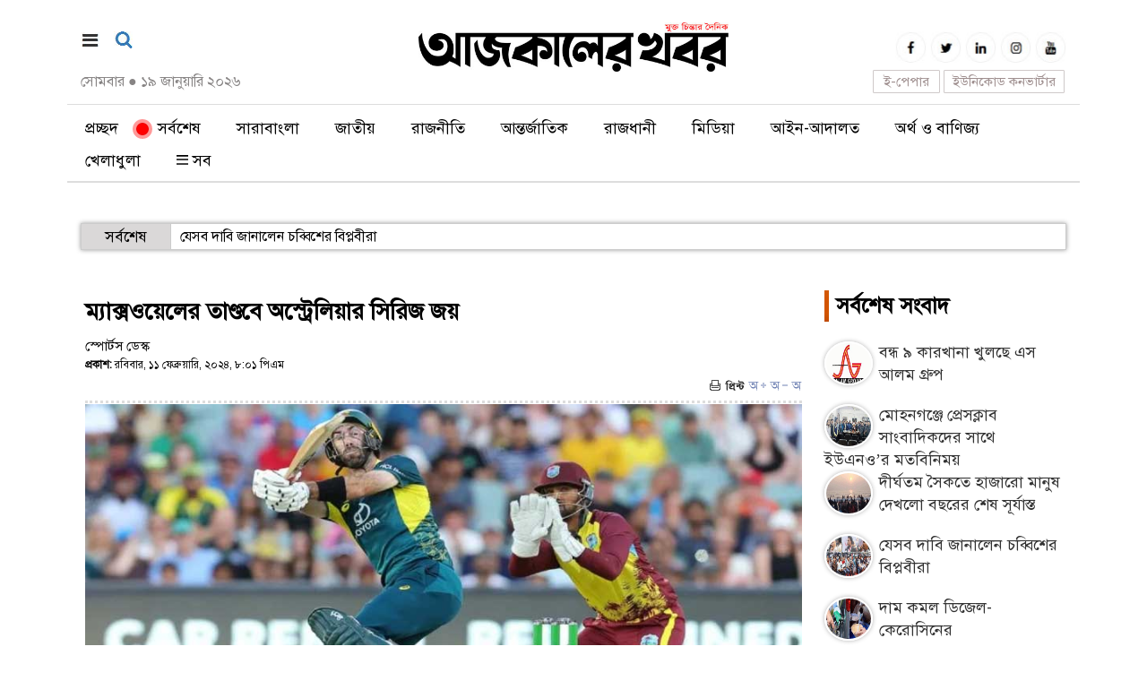

--- FILE ---
content_type: text/html; charset=UTF-8
request_url: https://ajkalerkhobor.net/details.php?id=153291
body_size: 12015
content:

<html>

<head>
<meta http-equiv="content-type" content="text/html; charset=utf-8" />
<title>ম্যাক্সওয়েলের তাণ্ডবে অস্ট্রেলিয়ার সিরিজ জয়</title>
<meta name="keywords" content="" />
<meta property="og:image" content="https://ajkalerkhobor.net/fb/420/2024/02/11/ak_1707660153.jpg"/>
<meta name="description" content="ভারতে অনুষ্ঠিত ওয়ানডে বিশ্বকাপে আফগানিস্তানের বিপক্ষে অতিমানবীয় ডাবল সেঞ্চুরি করেছিলেন গ্লেন ম্যাক্সওয়েল। অনেকদিন শান্ত থাকার পর আবার ব্যাট হাতে বাইশ গজে ঝড় তুলেন অজি এই হার্ডহিটার। ওয়েস্ট ইন্ডিজের বিপক্ষে তার বিধ্বংসী সেঞ্চুরিতে ২৪১ রানের বিশাল সংগ্রহ পায় অজিরা। জবাবে ৯ উইকেট হারিয়ে ক্যারিবিয়ানরা তুলেছে ২০৭ রান। এতে ৩৪ রানে জিতে " />
<link href="https://ajkalerkhobor.net/images/favicon.png" rel="shortcut icon" type="image/vnd.microsoft.icon" />
<link href="https://ajkalerkhobor.net/images/styles.css" rel="stylesheet" type="text/css" media="screen,print">
<meta http-equiv="developer" content="Developed By: SM. Kafi
Powered by : i2soft Technology Limited
Web address : http://www.i2softbd.com
Address : 53 Modern Mansion (11th Floor), Motijheel C/A, Dhaka - 1000, Bangladesh, Cell : 01711112420, 01611112420" />
<meta http-equiv="refresh" content="1500"/>
<meta name="viewport" content="width=device-width, initial-scale=1">
<script type='text/javascript' src='//platform-api.sharethis.com/js/sharethis.js#property=5bd97df94f97b900113a906d&product=inline-share-buttons' async='async'></script>
<script async src="https://pagead2.googlesyndication.com/pagead/js/adsbygoogle.js"></script>
<script>(adsbygoogle = window.adsbygoogle || []).push({});</script>
</head>
<script language="javascript" src="https://ajkalerkhobor.net/images/jquery-1.7.1.min.js"></script>
<script>
		if ( window.innerWidth  >= 100 ) {			
				$(function() {
				var sticky_navigation_offset_top = $('#i2softMenu').offset().top;
				var sticky_navigation = function(){
				var scroll_top = $(window).scrollTop();
				if (scroll_top > sticky_navigation_offset_top) { 
				$('#i2softMenu').css({ 'position': 'fixed', 'top':'0px'});
				} else {$('#i2softMenu').css({ '-webkit-transition': '0.5s ease', '-moz-transition': '0.5s ease', '-o-transition': '0.5s ease', 'transition': '0.5s ease', 'position': 'relative', 'z-index': '10001', 'width': '100%', 'top':'0'}); } };
				sticky_navigation();
				$(window).scroll(function() {
				sticky_navigation();
				});});
		}else {} 
</script>
<script>
(function($) {
  $.fn.menumaker = function(options) {
      
      var cssmenu = $(this), settings = $.extend({
        title: "Menu",
        format: "dropdown",
        sticky: false
      }, options);

      return this.each(function() {
        cssmenu.prepend('<div id="menu-button" style="color:#fff; padding-left: 15px; background: url(https://ajkalerkhobor.net/images/menuALL.png) no-repeat 10px 12px"></div>');
        $(this).find("#menu-button").on('click', function(){
          $(this).toggleClass('menu-opened');
          var mainmenu = $(this).next('ul');
          if (mainmenu.hasClass('open')) { 
            mainmenu.hide().removeClass('open');
          }
          else {
            mainmenu.show().addClass('open');
            if (settings.format === "dropdown") {
              mainmenu.find('ul').show();
            }
          }
        });

        cssmenu.find('li ul').parent().addClass('has-sub');

        multiTg = function() {
          cssmenu.find(".has-sub").prepend('<span class="submenu-button"></span>');
          cssmenu.find('.submenu-button').on('click', function() {
            $(this).toggleClass('submenu-opened');
            if ($(this).siblings('ul').hasClass('open')) {
              $(this).siblings('ul').removeClass('open').hide();
            }
            else {
              $(this).siblings('ul').addClass('open').show();
            }
          });
        };

        if (settings.format === 'multitoggle') multiTg();
        else cssmenu.addClass('dropdown');

        if (settings.sticky === true) cssmenu.css('position', 'fixed');

        resizeFix = function() {
          if ($( window ).width() > 768) {
            cssmenu.find('ul').show();
          }

          if ($(window).width() <= 768) {
            cssmenu.find('ul').hide().removeClass('open');
          }
        };
        resizeFix();
        return $(window).on('resize', resizeFix);

      });
  };
})(jQuery);

(function($){
$(document).ready(function(){

$("#cssmenu").menumaker({
   title: "Menu",
   format: "multitoggle"
});

});
})(jQuery);


	function sear() {
	  if(document.getElementById('sear').style.display=='none'){
        document.getElementById('sear').style.display='block';
		 document.getElementById('sears').style.display='none';
      }else{
        document.getElementById('sear').style.display='none';
		 document.getElementById('sears').style.display='block';
      }    
    }	
	function menus() {
      if(document.getElementById('menus').style.display=='none'){
        document.getElementById('menus').style.display='block';
      }else{
        document.getElementById('menus').style.display='none';
      }    
    }

</script>
<script>
	function changeFontSize(element,step)
	{
			step = parseInt(step,10);
			var el = document.getElementById(element);
			var curFont = parseInt(el.style.fontSize,10);
			var curLineHeight = parseInt(el.style.lineHeight,10);
			if((step=="2" && curFont<60) || (step=="-2" && curFont>12)){
				el.style.fontSize = (curFont+step) + 'px';
				el.style.lineHeight = (curLineHeight+step) + 'px';
			}
			else if((step=="0" && curFont>8)){
				el.style.fontSize = '20px';
			}
			return;
	}
</script>
<body>
<div style="display:none"><a href="#"><img border="0" src="https://ajkalerkhobor.net/img.fb.php?img=2024/02/11/ak_1707660153.jpg&h=420" style="width: 100%"></a></div>
<script type="text/javascript" src="https://ajax.googleapis.com/ajax/libs/jquery/1.8.2/jquery.js"></script>
<script type="application/ld+json">
  {
  "@context": "http://schema.org",
  "@type": "NewsArticle",
  "mainEntityOfPage": "https://ajkalerkhobor.net/news/153291",
  "headline": "ম্যাক্সওয়েলের তাণ্ডবে অস্ট্রেলিয়ার সিরিজ জয়",
  "description": "ভারতে অনুষ্ঠিত ওয়ানডে বিশ্বকাপে আফগানিস্তানের বিপক্ষে অতিমানবীয় ডাবল সেঞ্চুরি করেছিলেন গ্লেন ম্যাক্সওয়েল। অনেকদিন শান্ত থাকার পর আবার ব্যাট হাতে বাইশ গজে ঝড় তুলেন অজি এই হার্ডহিটার। ওয়েস্ট ইন্ডিজের বিপক্ষে তার বিধ্বংসী সেঞ্চুরিতে ২৪১ রানের বিশাল সংগ্রহ পায় অজিরা। জবাবে ৯ উইকেট হারিয়ে ক্যারিবিয়ানরা তুলেছে ২০৭ রান। এতে ৩৪ রানে জিতে ",
    "datePublished": "2024-02-11T20:01:20+06:00",
    "dateModified": "1970-01-01T00:00:00+06:00",
    "image": { "@type": "ImageObject", "url": "2024/02/11/ak_1707660153.jpg", "width": 640, "height": 400 },
    
    "articleBody" : "ভারতে অনুষ্ঠিত ওয়ানডে বিশ্বকাপে আফগানিস্তানের বিপক্ষে অতিমানবীয় ডাবল সেঞ্চুরি করেছিলেন গ্লেন ম্যাক্সওয়েল। অনেকদিন শান্ত থাকার পর আবার ব্যাট হাতে বাইশ গজে ঝড় তুলেন অজি এই হার্ডহিটার। ওয়েস্ট ইন্ডিজের বিপক্ষে তার বিধ্বংসী সেঞ্চুরিতে ২৪১ রানের বিশাল সংগ্রহ পায় অজিরা। জবাবে ৯ উইকেট হারিয়ে ক্যারিবিয়ানরা তুলেছে ২০৭ রান। এতে ৩৪ রানে জিতে এক ম্যাচ বাকি থাকতেই তিন ম্যাচের সিরিজ নিজেদের করে নিয়েছে অস্ট্রেলিয়া।আজ রবিবার অ্যাডিলেডে দ্বিতীয় টি-টোয়েন্টিতে টস জিতে অস্ট্রেলিয়াকে ব্যাটিংয়ে পাঠায় ওয়েস্ট ইন্ডিজ। ইনিংসের দ্বিতীয় ওভারেই ওপেনার জশ ইংলিসকে(৪) ফেরান জেসন হোল্ডার। ওয়ান ডাউনে নেমে এসেই মারতে থাকেন অধিনায়ক মিচেল মার্শ। ১২ বলে ২৯ রান করে ওয়ার্নারের সঙ্গে জুটি গড়েন ৪৩ রানের। ষষ্ঠ ওভারে মার্শ ফেরার পরের ওভারেই বিদায় নেন ১৯ বলে ২২ রান করা ওয়ার্নার।ইনিংসের বাকি অংশটা খেলেছেন শুধু ম্যাক্সওয়েল। ৫০ বল খেলে ৯ চার ও ৭ ছয়ে টি-টোয়েন্টিতে নিজের পঞ্চম সেঞ্চুরি করেন তিনি। এতে সর্বোচ্চ সেঞ্চুরির তালিকায় ভারতের ওপেনার রোহিত শর্মার সঙ্গে যৌথভাবে শীর্ষে তিনি। শেষ পর্যন্ত ৫৫ বলে ১২ চার ও ৮ ছয়ে ১২০ রানে অপরাজিত ছিলেন ম্যাক্সওয়েল। চতুর্থ উইকেটে মার্কাস স্টয়নিসকে নিয়ে যোগ করেন ৪২ বলে ৮২ রান। ১৫ বলে ১৬ রান করা স্টয়নিস ফেরার পর টিম ডেভিডের (৩১*) সঙ্গে গড়েন ৯৫ রানের জুটি। শেষ পর্যন্ত ৪ উইকেট হারিয়ে ২৪১ রানের বিশাল সংগ্রহ পায় অজিরা। ক্যারিবিয়ানদের পক্ষে জেসন হোল্ডার নেন ২টি উইকেট।২৪২ রানের লক্ষ্যে ব্যাট করতে ব্যাটিং বিপর্যয়ে পড়ে ওয়েস্ট ইন্ডিজ। দ্রুত রান তুলতে গিয়ে উইকেট হারায় তারা। দলীয় ৬৩ রানের মধ্যে ৫ উইকেট হারিয়ে ধুঁকতে থাকে ক্যারিবিয়ানরা। রোভম্যান পাওয়েল ও আন্দ্রে রাসেল মিলে বিপর্যয় সামাল দেন। রান রেটের সঙ্গে পাল্লা দিয়ে রান তুলতে থাকেন এই দুই ব্যাটার। তবে দলীয় ১১০ রানে ১৬ বলে ৩৭ রান করে সাজঘরে ফিরে যান রাসেল।তবে একপ্রান্ত আগলে রেখে অর্ধশতক পূরণ করেন পাওয়েল। কিন্তু দলীয় ১৭৬ রানে ৩৬ বলে ৬৩ রান করে আউট হন এই ব্যাটার। শেষ দিকে হোল্ডারের ১৬ বলে অপরাজিত ২৮ রানে ভর করে ২০ ওভারে ৯ উইকেট হারিয়ে ২০৭ রান সংগ্রহ করে ওয়েস্ট ইন্ডিজ। অস্ট্রেলিয়ার পক্ষে মার্কাস স্টোনিয়াস নেন সর্বোচ্চ ৩টি উইকেট।আজকালের খবর/ওআর                                                                                ",
     "articleSection": "খেলাধুলা",
      "keywords": [""],
    
  "author": {
  "@type": "Person",
  "url": 	"https://ajkalerkhobor.net/cat.php?key=স্পোর্টস ডেস্ক&cd=1",
  "name": "স্পোর্টস ডেস্ক"
  },
  "publisher": {
  "@type": "Organization",
    "logo": { "@type": "ImageObject", "url": "https://ajkalerkhobor.net/https://ajkalerkhobor.net/images/amp.jpg", "width": 500, "height": 60 },
  "name": "Palabadal"
  }
  }
</script>
	<div class="d_none t_none" style="background: #fff; padding: 0 0 0 10px; position: fixed; top:0px; left: 0px; z-index: 1001">

		<div class="d_none t_none" style="background: #FAF9F9; border-bottom: 1px solid #F1EFEF">
		<div class="container" style="padding: 10px 5px 10px 5px">
			<div style="padding: 0 0 0 3px; margin: 1 0 1px 0">
				<div align="center" style="color: #ffffff">
					<a target="_blank" href="https://epaper.ajkalerkhobor.net" style="background: #195190FF ; color: #ffffff; padding: 2px 5px 2px 5px; border-radius: 4px">ই-পেপার</a>&nbsp;&nbsp;&nbsp;
					<!-- <a target="_blank" href="https://play.google.com/store/apps/details?id=com.wDailyAjkalerKhobor_13584333" style="background: #195190FF ; color: #ffffff; padding: 2px 5px 2px 5px; border-radius: 4px">মোবাইল অ্যাপস</a>&nbsp;&nbsp;&nbsp; -->
					<a target="_blank" href="https://deshbandhutv.com" style="background: #195190FF ; color: #ffffff; padding: 2px 5px 2px 5px; border-radius: 4px">দেশবন্ধু টিভি</a>
				</div>
			</div>
			<div class="clear"></div>
		</div>
		</div>

		<div class="col-lg-2 col-md-2 col-sm-2 col-xs-2" style="padding: 20px 0 20px 0">
			<a href="#" onClick="menus();"><img border="0" src="https://ajkalerkhobor.net/images/menu_all.jpg" width="19" height="19" align="left"></a>
		</div>
		<div class="col-lg-8 col-md-8 col-sm-8 col-xs-8" style="padding: 0px">
			<a href="https://ajkalerkhobor.net"><img border="0" src="https://ajkalerkhobor.net/images/logo.jpg" style="width: 100%"></a>		
		</div>
		<div class="col-lg-2 col-md-2 col-sm-2 col-xs-2" style="padding: 20px 10px 20px 0">
			<a href="#" onClick="sear();"><img border="0" src="https://ajkalerkhobor.net/images/sea.jpg" width="21" height="19" align="right"></a>
		</div><div class="clear"></div>
	</div>
	<div class="clear"></div>

<!-- <div class="clear top m_none"></div> -->
<div class="container" style="padding: 10px 15px 10px 15px">
	<div style="padding: 0 0 0 0">		
		<div class="col-lg-4 col-md-4 col-sm-4 col-xs-12 m_none" style="padding: 25px 0 0 0">
			<a href="#" onClick="menus();"><img border="0" src="https://ajkalerkhobor.net/images/menu_all.jpg" width="21" height="18"></a>&nbsp;&nbsp;&nbsp;&nbsp;<a href="#" onClick="sear();"><img border="0" src="https://ajkalerkhobor.net/images/sea.jpg" width="21" height="19"></a>
			<div class="clear" style="margin: 0 0 20px 0"></div>
			<span style="font-size:16px; margin: 2px 0 0 0; color: #878484">সোমবার <span style="color: #878484">●</span> ১৯ জানুয়ারি ২০২৬		</div>		
		<div class="col-lg-4 col-md-4 col-sm-4 col-xs-12 m_none" style="text-align: center; padding: 15px 10px 0 10px">
			<div class="m_none"><a href="https://ajkalerkhobor.net"><img border="0" src="https://ajkalerkhobor.net/images/logo.jpg" style="width: 100%"></a></div>
			<div class="d_none t_none"><a href="https://ajkalerkhobor.net"><img border="0" src="https://ajkalerkhobor.net/images/logo.jpg" style="width: 70%"></a></div>
			<div class="d_none t_none"><a href="https://ajkalerkhobor.net"><img border="0" src="https://ajkalerkhobor.net/images/logo.jpg" style="width: 70%"></a></div>
		</div>
		<div class="col-lg-4 col-md-4 col-sm-4 col-xs-12" style="padding: 0 0 0 0">

			<div class="m_none t_none" style="text-align:right; padding: 25px 0 0 0">
				<span><a target="_blank" href="https://www.facebook.com/dailyajkalerkhabor"><img border="0" class="social" src="https://ajkalerkhobor.net/images/ico_fb.jpg"></a></span>
				<span><a target="_blank" href="https://twitter.com"><img border="0" class="social" src="https://ajkalerkhobor.net/images/ico_tw.jpg"></a></span>
				<span><a target="_blank" href="https://www.linkedin.com"><img border="0" class="social" src="https://ajkalerkhobor.net/images/ico-in.jpg"></a></span>
				<span><a target="_blank" href="https://www.instagram.com"><img border="0" class="social" src="https://ajkalerkhobor.net/images/ico_ins.jpg"></a></span>
				<span><a target="_blank" href="https://www.youtube.com"><img border="0" class="social" src="https://ajkalerkhobor.net/images/ico_you.jpg"></a></span>
				<div class="clear"></div>				
					<div style="float:right; width: 135px; border: 1px solid #CFC9C9; padding: 2px 0 1px 0; margin: 2px; border-radius: 1px; text-align: center"><a target="blanbk" style="color: #9F8F8F; font-size: 15px" href="https://ajkalerkhobor.net/converter.html">ইউনিকোড কনভার্টার</a></div>
					<div style="float:right; width: 75px; border: 1px solid #CFC9C9; padding: 2px 0 1px 0; margin: 2px; border-radius: 1px; text-align: center"><a target="blanbk" style="color: #9F8F8F; font-size: 15px" href="http://epaper.ajkalerkhobor.net">ই-পেপার</a></div><div class="clear"></div>
					<!-- <a href="#" onclick="doGTranslate('bn|bn');return false;" style="font-size: 13px">বাংলা</a> <a href="#" onclick="doGTranslate('bn|en');return false;" style="font-size: 11px">English</a> <a href="#" onclick="doGTranslate('bn|hi');return false;" style="font-size: 12px">हिन्दी</a>  -->
			</div>
			
		</div>
		<div class="clear"></div>
	</div>
</div><div class="clear"></div>

<div id="i2softMenu" style="background: #ffffff; margin: 0 0 20px 0">

<div style="background: #fff">
			<div class="container" style="padding: 0">
				<!-- Menu Start -->
				<div class="menu m_none" style="margin: 0 0 0 0">
					<table border="0" width="100%" cellspacing="0" cellpadding="0">
						<tr>
							<td><style>@media (min-width: 990px) {#cssmenu .dt_none {display: none;}}
#menu-desktop .show {
    background: #ddd;
    padding: 0 5px;
    display: block;
    position: fixed;
    top: 0;
    left: 0;
    height: 100%;
    width: 100%;
    z-index: 9999;
}
</style>
<style>
span.live-icon{margin: 0 0 0 -20px; display:inline-block;position:relative;top:calc(50% - 5px);
background-color:red;width:12px;height:12px;border:1px solid rgba(0,0,0,.1);border-radius:50%;z-index:1}
span.live-icon:before{content:"";display:block;position:absolute;background-color:rgba(255,0,0,.6);width:100%;height:100%;border-radius:50%;animation:live 2s ease-in-out infinite;z-index:-1}
@keyframes live{0%{transform:scale(1,1)}100%{transform:scale(3.5,3.5);background-color:transparent}}
</style>
<div id='cssmenu'>
<ul>

	<!-- <li class="m_none"><a href="https://ajkalerkhobor.net"><span><img border="0" src="https://ajkalerkhobor.net/images/home.png" width="22" height="20" style="margin: -3px 0 0 0"></span></a></li> -->
	<li><a href="https://ajkalerkhobor.net">প্রচ্ছদ</a></li> 
	<li><a href="https://ajkalerkhobor.net/menu/0"><span class="live-icon"></span>&nbsp;&nbsp;সর্বশেষ</a></li> 
	<li><a href="https://ajkalerkhobor.net/menu/141">সারাবাংলা</a><ul><li><a href="https://ajkalerkhobor.net/menu/108">ঢাকা</a><ul></ul></li><li><a href="https://ajkalerkhobor.net/menu/109">চট্টগ্রাম</a><ul></ul></li><li><a href="https://ajkalerkhobor.net/menu/110">রাজশাহী</a><ul></ul></li><li><a href="https://ajkalerkhobor.net/menu/113">খুলনা</a><ul></ul></li><li><a href="https://ajkalerkhobor.net/menu/112">সিলেট</a><ul></ul></li><li><a href="https://ajkalerkhobor.net/menu/111">বরিশাল</a><ul></ul></li><li><a href="https://ajkalerkhobor.net/menu/139">রংপুর</a><ul></ul></li><li><a href="https://ajkalerkhobor.net/menu/114">ময়মনসিংহ</a><ul></ul></li></ul></li><li><a href="https://ajkalerkhobor.net/menu/102">জাতীয়</a></li><li><a href="https://ajkalerkhobor.net/menu/115">রাজনীতি</a></li><li><a href="https://ajkalerkhobor.net/menu/116">আন্তর্জাতিক</a></li><li><a href="https://ajkalerkhobor.net/menu/150">রাজধানী</a></li><li><a href="https://ajkalerkhobor.net/menu/131">মিডিয়া</a></li><li><a href="https://ajkalerkhobor.net/menu/122">আইন-আদালত</a></li><li><a href="https://ajkalerkhobor.net/menu/121">অর্থ ও বাণিজ্য</a></li><li><a href="https://ajkalerkhobor.net/menu/119">খেলাধুলা</a></li><!-- <li><a href="https://ajkalerkhobor.net/photo/">ছবিঘর</a></li>
<li><a href="https://ajkalerkhobor.net/video/">ভিডিও</a></li> -->
<li class="m_none"><a href="#" onClick="menus();"><span><img border="0" src="https://ajkalerkhobor.net/images/menuALL.png" width="13" height="12" style="margin: 0px 0 0 0"></span>  সব </a></li>

<li class="dt_none">
	<li class="dt_none"><a href="https://ajkalerkhobor.net/menu/117">বিনোদন</a></li><li class="dt_none"><a href="https://ajkalerkhobor.net/menu/123">শিক্ষা</a></li><li class="dt_none"><a href="https://ajkalerkhobor.net/menu/142">লাইফস্টাইল</a></li><li class="dt_none"><a href="https://ajkalerkhobor.net/menu/120">বিজ্ঞান ও প্রযুক্তি</a></li><li class="dt_none"><a href="https://ajkalerkhobor.net/menu/130">স্বাস্থ্য</a></li><li class="dt_none"><a href="https://ajkalerkhobor.net/menu/146">প্রবাসের খবর</a></li><li class="dt_none"><a href="https://ajkalerkhobor.net/menu/145">সাহিত্য</a></li><li class="dt_none"><a href="https://ajkalerkhobor.net/menu/143">মতামত</a></li><li class="dt_none"><a href="https://ajkalerkhobor.net/menu/147">সাক্ষাৎকার</a></li><li class="dt_none"><a href="https://ajkalerkhobor.net/menu/118">ক্যাম্পাস</a></li></li>

</ul>
</div>
<div class="clear"></div></td>
						</tr>
					</table>
				</div>
			</div>
						<div id="menus" style="display:none">
				<div class="m_none" style="background: #F5F5F5; padding: 20px 10px 0 10px">
				<div class="container">
				<div class="footerN">
					<div class="drop"><a href="https://ajkalerkhobor.net/menu/117">●&nbsp;বিনোদন</a></div><div class="drop"><a href="https://ajkalerkhobor.net/menu/123">●&nbsp;শিক্ষা</a></div><div class="drop"><a href="https://ajkalerkhobor.net/menu/142">●&nbsp;লাইফস্টাইল</a></div><div class="drop"><a href="https://ajkalerkhobor.net/menu/120">●&nbsp;বিজ্ঞান ও প্রযুক্তি</a></div><div class="drop"><a href="https://ajkalerkhobor.net/menu/130">●&nbsp;স্বাস্থ্য</a></div><div class="drop"><a href="https://ajkalerkhobor.net/menu/146">●&nbsp;প্রবাসের খবর</a></div><div class="drop"><a href="https://ajkalerkhobor.net/menu/145">●&nbsp;সাহিত্য</a></div><div class="drop"><a href="https://ajkalerkhobor.net/menu/143">●&nbsp;মতামত</a></div><div class="drop"><a href="https://ajkalerkhobor.net/menu/147">●&nbsp;সাক্ষাৎকার</a></div><div class="drop"><a href="https://ajkalerkhobor.net/menu/118">●&nbsp;ক্যাম্পাস</a></div>					
					<!-- <div class="drop"><a href="https://ajkalerkhobor.net/photo/">● ফটো গ্যালারি</a></div>
					<div class="drop"><a href="https://ajkalerkhobor.net/video/">● ভিডিও গ্যালারি</a></div> -->
				</div><div align="right" style="width: 100%; background: #F5F5F5; padding: 0 10px 0 0"><a href="#" onClick="menus();"><img border="0" src="https://ajkalerkhobor.net/images/cross.png" alt="close" title="close"></a></a></div>
				</div></div>

				<div class="d_none t_none" style="background: #F5F5F5; padding: 20px 10px 0 10px; margin: -20px 0 0 0">
				<div class="container">
				<div class="footerM">
					<div class="drop"><a href="https://ajkalerkhobor.net/menu/141">●&nbsp;সারাবাংলা</a></div><div class="drop"><a href="https://ajkalerkhobor.net/menu/102">●&nbsp;জাতীয়</a></div><div class="drop"><a href="https://ajkalerkhobor.net/menu/115">●&nbsp;রাজনীতি</a></div><div class="drop"><a href="https://ajkalerkhobor.net/menu/116">●&nbsp;আন্তর্জাতিক</a></div><div class="drop"><a href="https://ajkalerkhobor.net/menu/150">●&nbsp;রাজধানী</a></div><div class="drop"><a href="https://ajkalerkhobor.net/menu/131">●&nbsp;মিডিয়া</a></div><div class="drop"><a href="https://ajkalerkhobor.net/menu/122">●&nbsp;আইন-আদালত</a></div><div class="drop"><a href="https://ajkalerkhobor.net/menu/121">●&nbsp;অর্থ ও বাণিজ্য</a></div><div class="drop"><a href="https://ajkalerkhobor.net/menu/119">●&nbsp;খেলাধুলা</a></div><div class="drop"><a href="https://ajkalerkhobor.net/menu/117">●&nbsp;বিনোদন</a></div><div class="drop"><a href="https://ajkalerkhobor.net/menu/123">●&nbsp;শিক্ষা</a></div><div class="drop"><a href="https://ajkalerkhobor.net/menu/142">●&nbsp;লাইফস্টাইল</a></div><div class="drop"><a href="https://ajkalerkhobor.net/menu/120">●&nbsp;বিজ্ঞান ও প্রযুক্তি</a></div><div class="drop"><a href="https://ajkalerkhobor.net/menu/130">●&nbsp;স্বাস্থ্য</a></div><div class="drop"><a href="https://ajkalerkhobor.net/menu/146">●&nbsp;প্রবাসের খবর</a></div><div class="drop"><a href="https://ajkalerkhobor.net/menu/145">●&nbsp;সাহিত্য</a></div><div class="drop"><a href="https://ajkalerkhobor.net/menu/143">●&nbsp;মতামত</a></div><div class="drop"><a href="https://ajkalerkhobor.net/menu/147">●&nbsp;সাক্ষাৎকার</a></div><div class="drop"><a href="https://ajkalerkhobor.net/menu/118">●&nbsp;ক্যাম্পাস</a></div>					
					<!-- <div class="drop"><a href="https://ajkalerkhobor.net/photo/">● ফটো গ্যালারি</a></div>
					<div class="drop"><a href="https://ajkalerkhobor.net/video/">● ভিডিও গ্যালারি</a></div> -->
				</div><div align="right" style="width: 100%; background: #F5F5F5; padding: 0 10px 0 0"><a href="#" onClick="menus();"><img border="0" src="https://ajkalerkhobor.net/images/cross.png" alt="close" title="close"></a></a></div>
				</div></div>

			</div>


	<!-- Menu End -->
</div></div>

<div class="clear m_none" style="margin: 0 0 25px 0"></div>

<div class="container m_none" style="padding-top:0px">
		<div style="border: 0px solid #00368C">
			<link rel="stylesheet" type="text/css" href="https://ajkalerkhobor.net/images/jquery.smarticker.css">
<div class="smarticker1 hidden-sm hidden-xs m_none">
    <ul style="height: 40px; overflow: hidden">
			<li data-category="সর্বশেষ" data-subcategory="" data-color="1F4565"><a href="https://ajkalerkhobor.net/news/172563">যেসব দাবি জানালেন চব্বিশের বিপ্লবীরা </a></li><li data-category="সর্বশেষ" data-subcategory="" data-color="1F4565"><a href="https://ajkalerkhobor.net/news/172562">দাম কমল ডিজেল-কেরোসিনের  </a></li><li data-category="সর্বশেষ" data-subcategory="" data-color="1F4565"><a href="https://ajkalerkhobor.net/news/172528">‘মার্চ ফর ইউনিটি’র গাড়িবহরে হামলা, সংঘর্ষে রণক্ষেত্র </a></li><li data-category="সর্বশেষ" data-subcategory="" data-color="1F4565"><a href="https://ajkalerkhobor.net/news/172525">জিমি কার্টারের প্রতি প্রধান উপদেষ্টার শ্রদ্ধা </a></li><li data-category="সর্বশেষ" data-subcategory="" data-color="1F4565"><a href="https://ajkalerkhobor.net/news/172517">নতুন বছরে দেশ পুনর্গঠন নিয়ে যে বার্তা দিলেন তারেক রহমান  </a></li><li data-category="সর্বশেষ" data-subcategory="" data-color="1F4565"><a href="https://ajkalerkhobor.net/news/172511">শহীদ মিনারে জড়ো হচ্ছেন শিক্ষার্থীরা </a></li><li data-category="সর্বশেষ" data-subcategory="" data-color="1F4565"><a href="https://ajkalerkhobor.net/news/172506">জুলাই ঘোষণাপত্র সরকারই দেবে, সমর্থনে কর্মসূচিও হবে </a></li>        </ul>
</div>
<script type="text/javascript" src="https://ajkalerkhobor.net/images/jquery.smarticker.min.js"></script>
<script>
	$('.smarticker1').smarticker({
		controllerType: 2,
		theme: 1,
		animation: 'slide',
		speed: 1500,
		progressbar: true
	});
</script>
<div class="d_none t_none">
	<table border="0" width="100%" id="table1" cellspacing="0" cellpadding="0">
		<tr>
			<td style="width: 150px"><img border="0" src="https://ajkalerkhobor.net/images/todays_news.jpg" width="100%"></td>
			<td style="border: 0px solid #2786B2; padding: 0 5px 0 5px">
				<marquee direction=left onmouseout="this.start()"  onmouseover="this.stop()" scrolldelay="1" scrollamount="3">
								<!-- End Page-->
				<span class="ticker"><a style="font-size: 17px" href="https://ajkalerkhobor.net/news/172563">যেসব দাবি জানালেন চব্বিশের বিপ্লবীরা</a>&nbsp;&nbsp;&nbsp;</span>
				  				<!-- End Page-->
				<span class="ticker"><a style="font-size: 17px" href="https://ajkalerkhobor.net/news/172562">দাম কমল ডিজেল-কেরোসিনের </a>&nbsp;&nbsp;&nbsp;</span>
				  				<!-- End Page-->
				<span class="ticker"><a style="font-size: 17px" href="https://ajkalerkhobor.net/news/172528">‘মার্চ ফর ইউনিটি’র গাড়িবহরে হামলা, সংঘর্ষে রণক্ষেত্র</a>&nbsp;&nbsp;&nbsp;</span>
				  				<!-- End Page-->
				<span class="ticker"><a style="font-size: 17px" href="https://ajkalerkhobor.net/news/172525">জিমি কার্টারের প্রতি প্রধান উপদেষ্টার শ্রদ্ধা</a>&nbsp;&nbsp;&nbsp;</span>
				  				<!-- End Page-->
				<span class="ticker"><a style="font-size: 17px" href="https://ajkalerkhobor.net/news/172517">নতুন বছরে দেশ পুনর্গঠন নিয়ে যে বার্তা দিলেন তারেক রহমান </a>&nbsp;&nbsp;&nbsp;</span>
				  				<!-- End Page-->
				<span class="ticker"><a style="font-size: 17px" href="https://ajkalerkhobor.net/news/172511">শহীদ মিনারে জড়ো হচ্ছেন শিক্ষার্থীরা</a>&nbsp;&nbsp;&nbsp;</span>
				  				<!-- End Page-->
				<span class="ticker"><a style="font-size: 17px" href="https://ajkalerkhobor.net/news/172506">জুলাই ঘোষণাপত্র সরকারই দেবে, সমর্থনে কর্মসূচিও হবে</a>&nbsp;&nbsp;&nbsp;</span>
				  				</marquee>
			</td>
		</tr>
	</table>
</div>		</div>
</div>

<div class="clear m_none" style="margin: 0 0 15px 0"></div>
<div class="clear d_none t_none" style="margin: 0 0 100px 0"></div>


<div class="container" style="padding-top:0px">			
<div class="col-lg-9 col-md-9 col-sm-9 col-xs-12" style="padding:0px">
<div style="padding: 10px 0 10px 0"><ins class="adsbygoogle" style="display:block" data-ad-client="ca-pub-6661980424108051" data-ad-slot="2648233548" data-ad-format="auto" data-full-width-responsive="true"></ins></div>

<!-- Details News Start -->	

<div id="toPrint" class="dtl">
					
			
<style type="text/css">
.figcaption p{background:#000; color: #fff; text-align: center}
@media (min-width:600px) {
	.grid figure{position:relative;float:;text-align:center;cursor:pointer;}.grid figure img{position:relative;display:block;}.grid figure figcaption{padding:2em;color:#fff;text-transform:uppercase;font-size:1.25em;-webkit-backface-visibility:hidden;backface-visibility:hidden;}.grid figure figcaption::before,.grid figure figcaption::after{pointer-events:none;}.grid figure figcaption,.grid figure figcaption>a{position:absolute;bottom:-30px;left:0;}.grid figure figcaption>a{z-index:1000;text-indent:200%;white-space:nowrap;font-size:0;opacity:0;}.grid figure h2{word-spacing:-0.15em;font-weight:300;}.grid figure h2 span{font-weight:800;}.grid figure h2,.grid figure p{margin:0;}.grid figure p{letter-spacing:1px;font-size:68.5%;}figure.effect-layla figcaption{padding:3em;}figure.effect-layla figcaption::before,figure.effect-layla figcaption::after{position:absolute;content:'';opacity:0;}figure.effect-layla figcaption::before{top:50px;right:30px;bottom:50px;left:30px;border-top:1px solid #fff;border-bottom:1px solid #fff;-webkit-transform:scale(0,1);transform:scale(0,1);-webkit-transform-origin:0 0;transform-origin:0 0;}figure.effect-layla figcaption::after{top:30px;right:50px;bottom:30px;left:50px;border-right:1px solid #fff;border-left:1px solid #fff;-webkit-transform:scale(1,0);transform:scale(1,0);-webkit-transform-origin:100% 0;transform-origin:100% 0;}figure.effect-layla h2{-webkit-transition:-webkit-transform 0.35s;transition:transform 0.35s;}figure.effect-layla p{padding:0.5em 2em;text-transform:none;opacity:0;-webkit-transform:translate3d(0,-10px,0);transform:translate3d(0,-10px,0);}figure.effect-layla img,figure.effect-layla h2{-webkit-transform:translate3d(0,0,0,0);transform:translate3d(0,0,0,0);}figure.effect-layla img,figure.effect-layla figcaption::before,figure.effect-layla figcaption::after,figure.effect-layla p{-webkit-transition:opacity 0.35s,-webkit-transform 0.35s;transition:opacity 0.35s,transform 0.35s;}figure.effect-layla:hover figcaption::before,figure.effect-layla:hover figcaption::after{opacity:1;-webkit-transform:scale(1);transform:scale(1);}figure.effect-layla:hover h2,figure.effect-layla:hover p{opacity:1;-webkit-transform:translate3d(0,0,0);transform:translate3d(0,0,0);}figure.effect-layla:hover figcaption::after,figure.effect-layla:hover h2,figure.effect-layla:hover p,figure.effect-layla:hover img{-webkit-transition-delay:0.15s;transition-delay:0.15s;}
}
</style>

			<div class="hanger"></div>
			<a href="#"><div class="title_detail"><b>ম্যাক্সওয়েলের তাণ্ডবে অস্ট্রেলিয়ার সিরিজ জয়</b></div></a>
			<div class="sholder"></div>
			<div class="unicode" style="margin: 10px 0 -10px 0">স্পোর্টস ডেস্ক</div>
			<div style="margin: 5px 0 0 0">			
				<div class="pub" style="float:left; width: 100%; padding: 7px 0 0 0; font-size: 12px">
										<b>&#2474;&#2509;&#2480;&#2453;&#2494;&#2486;:</b> রবিবার, ১১ ফেব্রুয়ারি, ২০২৪, ৮:০১ পিএম				</div>
				<div style="float: right; text-align:right; width: 112px; padding: 5px 0 0 0">
					<span style="padding: 0 0 10px 0"><input class="myButton"  value="" id="PopupandLeaveopen" type="button"></span>
					<span><a href="javascript:void(0);" onclick="changeFontSize('f','2');"><img src="https://ajkalerkhobor.net/images/plus.png"/></a></span>
					<span><a href="javascript:void(0);" onclick="changeFontSize('f',-2);"><img src="https://ajkalerkhobor.net/images/minus.png"/></a></span>
					<span><a href="javascript:void(0);" onclick="changeFontSize('f',0);"><img src="https://ajkalerkhobor.net/images/minus-plus.png"/></a></span>
				</div><div class="clear"></div>
			</div>

<div style="border-top: 3px dotted #dddddd; margin: 5px 0 0 0; padding: 0 0 1px 0"></div>	
			
	
			<div id='f' style="font-size: 18px">
					<img src="../2024/02/11/ak_1707660153.jpg" style="width:100%; margin-bottom: 10px;" border="0px" align="top"><div style="max-width:100%; text-align: justify;"><span style="max-width:100%; font-family: SolaimanLipi; font-size: 20px;">ভারতে অনুষ্ঠিত ওয়ানডে বিশ্বকাপে আফগানিস্তানের বিপক্ষে অতিমানবীয় ডাবল সেঞ্চুরি করেছিলেন গ্লেন ম্যাক্সওয়েল। অনেকদিন শান্ত থাকার পর আবার ব্যাট হাতে বাইশ গজে ঝড় তুলেন অজি এই হার্ডহিটার। ওয়েস্ট ইন্ডিজের বিপক্ষে তার বিধ্বংসী সেঞ্চুরিতে ২৪১ রানের বিশাল সংগ্রহ পায় অজিরা। জবাবে ৯ উইকেট হারিয়ে ক্যারিবিয়ানরা তুলেছে ২০৭ রান। এতে ৩৪ রানে জিতে এক ম্যাচ বাকি থাকতেই তিন ম্যাচের সিরিজ নিজেদের করে নিয়েছে অস্ট্রেলিয়া।</span></div><div style="max-width:100%; text-align: justify;"><span style="max-width:100%; font-size: 20px; font-family: SolaimanLipi;"><br></span></div><div style="max-width:100%; text-align: justify;"><span style="max-width:100%; font-size: 20px; font-family: SolaimanLipi;">আজ রবিবার অ্যাডিলেডে দ্বিতীয় টি-টোয়েন্টিতে টস জিতে অস্ট্রেলিয়াকে ব্যাটিংয়ে পাঠায় ওয়েস্ট ইন্ডিজ। ইনিংসের দ্বিতীয় ওভারেই ওপেনার জশ ইংলিসকে(৪) ফেরান জেসন হোল্ডার। ওয়ান ডাউনে নেমে এসেই মারতে থাকেন অধিনায়ক মিচেল মার্শ। ১২ বলে ২৯ রান করে ওয়ার্নারের সঙ্গে জুটি গড়েন ৪৩ রানের। ষষ্ঠ ওভারে মার্শ ফেরার পরের ওভারেই বিদায় নেন ১৯ বলে ২২ রান করা ওয়ার্নার।</span></div><div style="max-width:100%; text-align: justify;"><span style="max-width:100%; font-size: 20px; font-family: SolaimanLipi;"><br></span></div><div style="max-width:100%; text-align: justify;"><span style="max-width:100%; font-size: 20px; font-family: SolaimanLipi;">ইনিংসের বাকি অংশটা খেলেছেন শুধু ম্যাক্সওয়েল। ৫০ বল খেলে ৯ চার ও ৭ ছয়ে টি-টোয়েন্টিতে নিজের পঞ্চম সেঞ্চুরি করেন তিনি। এতে সর্বোচ্চ সেঞ্চুরির তালিকায় ভারতের ওপেনার রোহিত শর্মার সঙ্গে যৌথভাবে শীর্ষে তিনি। শেষ পর্যন্ত ৫৫ বলে ১২ চার ও ৮ ছয়ে ১২০ রানে অপরাজিত ছিলেন ম্যাক্সওয়েল। চতুর্থ উইকেটে মার্কাস স্টয়নিসকে নিয়ে যোগ করেন ৪২ বলে ৮২ রান। ১৫ বলে ১৬ রান করা স্টয়নিস ফেরার পর টিম ডেভিডের (৩১*) সঙ্গে গড়েন ৯৫ রানের জুটি। শেষ পর্যন্ত ৪ উইকেট হারিয়ে ২৪১ রানের বিশাল সংগ্রহ পায় অজিরা। ক্যারিবিয়ানদের পক্ষে জেসন হোল্ডার নেন ২টি উইকেট।</span></div><div style="max-width:100%; text-align: justify;"><span style="max-width:100%; font-size: 20px; font-family: SolaimanLipi;"><br></span></div><div style="max-width:100%; text-align: justify;"><span style="max-width:100%; font-size: 20px; font-family: SolaimanLipi;">২৪২ রানের লক্ষ্যে ব্যাট করতে ব্যাটিং বিপর্যয়ে পড়ে ওয়েস্ট ইন্ডিজ। দ্রুত রান তুলতে গিয়ে উইকেট হারায় তারা। দলীয় ৬৩ রানের মধ্যে ৫ উইকেট হারিয়ে ধুঁকতে থাকে ক্যারিবিয়ানরা। রোভম্যান পাওয়েল ও আন্দ্রে রাসেল মিলে বিপর্যয় সামাল দেন। রান রেটের সঙ্গে পাল্লা দিয়ে রান তুলতে থাকেন এই দুই ব্যাটার। তবে দলীয় ১১০ রানে ১৬ বলে ৩৭ রান করে সাজঘরে ফিরে যান রাসেল।</span></div><div style="max-width:100%; text-align: justify;"><span style="max-width:100%; font-size: 20px; font-family: SolaimanLipi;"><br></span></div><div style="max-width:100%; text-align: justify;"><span style="max-width:100%; font-size: 20px; font-family: SolaimanLipi;">তবে একপ্রান্ত আগলে রেখে অর্ধশতক পূরণ করেন পাওয়েল। কিন্তু দলীয় ১৭৬ রানে ৩৬ বলে ৬৩ রান করে আউট হন এই ব্যাটার। শেষ দিকে হোল্ডারের ১৬ বলে অপরাজিত ২৮ রানে ভর করে ২০ ওভারে ৯ উইকেট হারিয়ে ২০৭ রান সংগ্রহ করে ওয়েস্ট ইন্ডিজ। অস্ট্রেলিয়ার পক্ষে মার্কাস স্টোনিয়াস নেন সর্বোচ্চ ৩টি উইকেট।</span></div><div style="max-width:100%; text-align: justify;"><span style="max-width:100%; font-size: 20px; font-family: SolaimanLipi;"><br><div class="m_none" style="float:left; width:336px; margin: 25px 20px 7px 0"><ins class="adsbygoogle" style="display:block; text-align:center;" data-ad-layout="in-article" data-ad-format="fluid" data-ad-client="ca-pub-6661980424108051" data-ad-slot="5093405810"></ins></div></span></div><div style="max-width:100%; text-align: justify;"><span style="max-width:100%; font-size: 20px; font-family: SolaimanLipi;">আজকালের খবর/ওআর</span></div>                                                                                </p>
			</div>
</div>

 <div style="padding: 25px 0 10px 0"><ins class="adsbygoogle" style="display:block" data-ad-client="ca-pub-6661980424108051" data-ad-slot="2648233548" data-ad-format="auto" data-full-width-responsive="true"></ins></div>

<BR><BR>
<div class="col-lg-2 col-md-2 col-sm-4 col-xs-4" style="text-align: ri; padding: 0px">
	<div class="fb-like" data-href="https://ajkalerkhobor.net/news/153291" data-layout="button_count" data-action="like" data-size="large" data-show-faces="true" data-share="false"></div>
</div>
<div class="col-lg-10 col-md-10 col-sm-8 col-xs-8" style="text-align: left; padding: 0px">
	<div style="padding-bottom:15px">
		<div class="sharethis-inline-share-buttons"></div>
	</div>
</div><br>	
<BR><BR>

<!-- Also News Start -->
<div class="also" style="margin: 20px 5px 20px 5px">
<div style="borer: 1px solid #dddddd; background: #dddddd; padding: 3px 0 3px 0; width: 100%; margin: 0 0 10px 0"><span style="text-align:right; padding: 0 10px 0 10px"><span style="color: #111111">আরও খবর</span>
</div>


<div class="inner" align="center" style="margin-bottom: 15px">
	<table border="0" width="100%" id="table1">
		<tr>
			<td width="50" align="left" style="padding: 0 0 0 0; height: 55px">
				<img style="margin-right: 7px;" title="সিলেটকে চ্যালেঞ্জিং লক্ষ্য দিলো রংপুর" alt="সিলেটকে চ্যালেঞ্জিং লক্ষ্য দিলো রংপুর" class="img_round" src="https://ajkalerkhobor.net/2024/12/31/ak_1735649527_th.jpg" align="left" width="75" height="65">			</td>
			<td align="left" style="padding: 0 20px 0 0"><a style="font-size: 20px" href="https://ajkalerkhobor.net/news/172553"><B>সিলেটকে চ্যালেঞ্জিং লক্ষ্য দিলো রংপুর</B></a></td>
		</tr>
	</table>
</div>

<div class="inner" align="center" style="margin-bottom: 15px">
	<table border="0" width="100%" id="table1">
		<tr>
			<td width="50" align="left" style="padding: 0 0 0 0; height: 55px">
				<img style="margin-right: 7px;" title="এক টেস্ট স্টেডিয়ামে বসে খেলা দেখল সাড়ে ৩ লাখ দর্শক" alt="এক টেস্ট স্টেডিয়ামে বসে খেলা দেখল সাড়ে ৩ লাখ দর্শক" class="img_round" src="https://ajkalerkhobor.net/2024/12/31/ak_1735627970_th.jpg" align="left" width="75" height="65">			</td>
			<td align="left" style="padding: 0 20px 0 0"><a style="font-size: 20px" href="https://ajkalerkhobor.net/news/172524"><B>এক টেস্ট স্টেডিয়ামে বসে খেলা দেখল সাড়ে ৩ লাখ দর্শক</B></a></td>
		</tr>
	</table>
</div>

<div class="inner" align="center" style="margin-bottom: 15px">
	<table border="0" width="100%" id="table1">
		<tr>
			<td width="50" align="left" style="padding: 0 0 0 0; height: 55px">
				<img style="margin-right: 7px;" title="ঢাকাকে বড় ব্যবধানে হারিয়ে বিপিএল শুরু রংপুরের" alt="ঢাকাকে বড় ব্যবধানে হারিয়ে বিপিএল শুরু রংপুরের" class="img_round" src="https://ajkalerkhobor.net/2024/12/30/ak_1735577818_th.jpg" align="left" width="75" height="65">			</td>
			<td align="left" style="padding: 0 20px 0 0"><a style="font-size: 20px" href="https://ajkalerkhobor.net/news/172496"><B>ঢাকাকে বড় ব্যবধানে হারিয়ে বিপিএল শুরু রংপুরের</B></a></td>
		</tr>
	</table>
</div>

<div class="inner" align="center" style="margin-bottom: 15px">
	<table border="0" width="100%" id="table1">
		<tr>
			<td width="50" align="left" style="padding: 0 0 0 0; height: 55px">
				<img style="margin-right: 7px;" title="টস জিতে রংপুরকে ব্যাটিংয়ে পাঠালো ঢাকা" alt="টস জিতে রংপুরকে ব্যাটিংয়ে পাঠালো ঢাকা" class="img_round" src="https://ajkalerkhobor.net/2024/12/30/ak_1735561891_th.jpg" align="left" width="75" height="65">			</td>
			<td align="left" style="padding: 0 20px 0 0"><a style="font-size: 20px" href="https://ajkalerkhobor.net/news/172482"><B>টস জিতে রংপুরকে ব্যাটিংয়ে পাঠালো ঢাকা</B></a></td>
		</tr>
	</table>
</div>

<div class="inner" align="center" style="margin-bottom: 15px">
	<table border="0" width="100%" id="table1">
		<tr>
			<td width="50" align="left" style="padding: 0 0 0 0; height: 55px">
				<img style="margin-right: 7px;" title="বিপিএল: রাজশাহীকে হারিয়ে শুভ সূচনা বরিশালের " alt="বিপিএল: রাজশাহীকে হারিয়ে শুভ সূচনা বরিশালের " class="img_round" src="https://ajkalerkhobor.net/2024/12/30/ak_1735557765_th.jpg" align="left" width="75" height="65">			</td>
			<td align="left" style="padding: 0 20px 0 0"><a style="font-size: 20px" href="https://ajkalerkhobor.net/news/172472"><B>বিপিএল: রাজশাহীকে হারিয়ে শুভ সূচনা বরিশালের </B></a></td>
		</tr>
	</table>
</div>

<div class="inner" align="center" style="margin-bottom: 15px">
	<table border="0" width="100%" id="table1">
		<tr>
			<td width="50" align="left" style="padding: 0 0 0 0; height: 55px">
				<img style="margin-right: 7px;" title="ইয়াসির ও বিজয়ের ব্যাটিং তাণ্ডবে রাজশাহীর বড় সংগ্রহ" alt="ইয়াসির ও বিজয়ের ব্যাটিং তাণ্ডবে রাজশাহীর বড় সংগ্রহ" class="img_round" src="https://ajkalerkhobor.net/2024/12/30/ak_1735551285_th.jpg" align="left" width="75" height="65">			</td>
			<td align="left" style="padding: 0 20px 0 0"><a style="font-size: 20px" href="https://ajkalerkhobor.net/news/172459"><B>ইয়াসির ও বিজয়ের ব্যাটিং তাণ্ডবে রাজশাহীর বড় সংগ্রহ</B></a></td>
		</tr>
	</table>
</div>

<div class="inner" align="center" style="margin-bottom: 15px">
	<table border="0" width="100%" id="table1">
		<tr>
			<td width="50" align="left" style="padding: 0 0 0 0; height: 55px">
				<img style="margin-right: 7px;" title="খেলা শুরুর আগে স্টেডিয়ামের গেট ভাঙলেন দর্শকরা" alt="খেলা শুরুর আগে স্টেডিয়ামের গেট ভাঙলেন দর্শকরা" class="img_round" src="https://ajkalerkhobor.net/2024/12/30/ak_1735545980_th.jpg" align="left" width="75" height="65">			</td>
			<td align="left" style="padding: 0 20px 0 0"><a style="font-size: 20px" href="https://ajkalerkhobor.net/news/172448"><B>খেলা শুরুর আগে স্টেডিয়ামের গেট ভাঙলেন দর্শকরা</B></a></td>
		</tr>
	</table>
</div>

<div class="inner" align="center" style="margin-bottom: 15px">
	<table border="0" width="100%" id="table1">
		<tr>
			<td width="50" align="left" style="padding: 0 0 0 0; height: 55px">
				<img style="margin-right: 7px;" title="শুরুর আগেই বদলে গেল বিপিএলের সূচি" alt="শুরুর আগেই বদলে গেল বিপিএলের সূচি" class="img_round" src="https://ajkalerkhobor.net/2024/12/30/ak_1735541481_th.jpg" align="left" width="75" height="65">			</td>
			<td align="left" style="padding: 0 20px 0 0"><a style="font-size: 20px" href="https://ajkalerkhobor.net/news/172441"><B>শুরুর আগেই বদলে গেল বিপিএলের সূচি</B></a></td>
		</tr>
	</table>
</div>
<div class="clear"></div>
</div>
<!-- Also News End -->

 <br><br>

<!-- Details News End -->	

<!-- Facebook Comments -->
<style>
.fb_iframe_widget,
.fb_iframe_widget span,
.fb_iframe_widget span iframe[style] {
  min-width: 100% !important;
  width: 100% !important;
}
</style>
				<div id="fb-root"></div>
				<script>(function(d, s, id) {
				  var js, fjs = d.getElementsByTagName(s)[0];
				  if (d.getElementById(id)) return;
				  js = d.createElement(s); js.id = id;
				  js.src = "//connect.facebook.net/en_US/all.js#xfbml=1";
				  fjs.parentNode.insertBefore(js, fjs);
				}(document, 'script', 'facebook-jssdk'));</script>
				<div class="fb-comments" data-href="https://ajkalerkhobor.net/news/153291" data-numposts="10" data-width="100%" data-colorscheme="light"></div>
<div class="clear"></div>
<!-- Facebook Comments -->
</div>
<div class="col-lg-3 col-md-3 col-sm-3 col-xs-12" style="padding: 0 5px 0 5px">
	<div class="clear" style="margin: 0 0 15px 0"></div>
<div class="titleR2" style="width: 100%; font-size: 24px; border: 0px solid #FADEDE; margin: 0 0 15px 0"><B>সর্বশেষ সংবাদ</B></div><div class="clear"></div>
			<!-- Latest News Start -->
			<div style="margin: 0 0 10px 0; padding: 7px 0 10px 0">
									<div style="min-height: 70px"><a style="font-size: 18px" href="https://ajkalerkhobor.net/news/172566"><img style="margin-right: 7px;" class="img_round" src="https://ajkalerkhobor.net/2024/12/31/ak_1735666155_th.jpg" align="left" width="50" height="45">বন্ধ ৯ কারখানা খুলছে এস আলম গ্রুপ  </a></div><div class="clear"></div>
									<div style="min-height: 70px"><a style="font-size: 18px" href="https://ajkalerkhobor.net/news/172565"><img style="margin-right: 7px;" class="img_round" src="https://ajkalerkhobor.net/2024/12/31/ak_1735665030_th.jpg" align="left" width="50" height="45">মোহনগঞ্জে প্রেসক্লাব সাংবাদিকদের সাথে ইউএনও’র মতবিনিময়</a></div><div class="clear"></div>
									<div style="min-height: 70px"><a style="font-size: 18px" href="https://ajkalerkhobor.net/news/172564"><img style="margin-right: 7px;" class="img_round" src="https://ajkalerkhobor.net/2024/12/31/ak_1735664232_th.jpg" align="left" width="50" height="45">দীর্ঘতম সৈকতে হাজারো মানুষ দেখলো বছরের শেষ সূর্যাস্ত</a></div><div class="clear"></div>
									<div style="min-height: 70px"><a style="font-size: 18px" href="https://ajkalerkhobor.net/news/172563"><img style="margin-right: 7px;" class="img_round" src="https://ajkalerkhobor.net/2024/12/31/ak_1735663818_th.jpg" align="left" width="50" height="45">যেসব দাবি জানালেন চব্বিশের বিপ্লবীরা</a></div><div class="clear"></div>
									<div style="min-height: 70px"><a style="font-size: 18px" href="https://ajkalerkhobor.net/news/172562"><img style="margin-right: 7px;" class="img_round" src="https://ajkalerkhobor.net/2024/12/31/ak_1735655969_th.jpg" align="left" width="50" height="45">দাম কমল ডিজেল-কেরোসিনের </a></div><div class="clear"></div>
								<a href="https://ajkalerkhobor.net/menu/0"><div align="right" style="font-size: 18px; color: #ff0000">আরো খবর ⇒</div></a>
			</div>
			<!-- Latest News End -->
		<div class="clear"></div>

<div style="padding: 10px 0 10px 0"><ins class="adsbygoogle" style="display:inline-block;" data-ad-client="ca-pub-6661980424108051" data-ad-slot="8841079132" data-ad-format="link" data-full-width-responsive="true"></ins></div>

<div class="titleR3" style="width: 100%; font-size: 20px; border: 0px solid #FADEDE; margin: 0 0 15px 0">সর্বাধিক পঠিত</div><div class="clear"></div>

			<!-- Most Read News Start -->
			<div style="margin: 0 0 10px 0; padding: 7px 0 10px 0">
									<div style="min-height: 70px"><a style="font-size: 18px" href="https://ajkalerkhobor.net/news/172527"><img style="margin-right: 7px;" class="img_round" src="https://ajkalerkhobor.net/2024/12/31/ak_1735631955_th.jpg" align="left" width="50" height="45">বাণিজ্য মেলায় ই–টিকেটিং সেবা চালু </a></div><div class="clear"></div>
									<div style="min-height: 70px"><a style="font-size: 18px" href="https://ajkalerkhobor.net/news/172544"><img style="margin-right: 7px;" class="img_round" src="https://ajkalerkhobor.net/2024/12/31/ak_1735644272_th.jpg" align="left" width="50" height="45">শহীদ রুবেলের নবজাতক শিশু পুত্রকে দেখতে গেলেন ইউএনও</a></div><div class="clear"></div>
									<div style="min-height: 70px"><a style="font-size: 18px" href="https://ajkalerkhobor.net/news/172560"><img style="margin-right: 7px;" class="img_round" src="https://ajkalerkhobor.net/2024/12/31/ak_1735654675_th.jpg" align="left" width="50" height="45">দুই সচিব ওএসডি</a></div><div class="clear"></div>
									<div style="min-height: 70px"><a style="font-size: 18px" href="https://ajkalerkhobor.net/news/172541"><img style="margin-right: 7px;" class="img_round" src="https://ajkalerkhobor.net/2024/12/31/ak_1735642491_th.jpg" align="left" width="50" height="45">ইসকনের ২০২ অ্যাকাউন্টে ২৩৬ কোটি টাকা</a></div><div class="clear"></div>
									<div style="min-height: 70px"><a style="font-size: 18px" href="https://ajkalerkhobor.net/news/172563"><img style="margin-right: 7px;" class="img_round" src="https://ajkalerkhobor.net/2024/12/31/ak_1735663818_th.jpg" align="left" width="50" height="45">যেসব দাবি জানালেন চব্বিশের বিপ্লবীরা</a></div><div class="clear"></div>
							</div>
			<!-- Most Read News End -->
</div>

<div class="clear"></div>
 <script type="text/javascript" src="https://ajkalerkhobor.net/images/jquery.txt"></script>
<script type="text/javascript">
       $(document).ready(function() { 
         $("#PopupandLeaveopen").click(function() {
             printElem({ leaveOpen: true, printMode: 'popup' });
         });        
     });
 function printElem(options){
     $('#toPrint').printElement(options);
 }
</script>

<div class="clear" style="margin: 0 0 0 0"></div>
</div></div>

<style>
.footerM{-webkit-column-count: 3; -moz-column-count: 3; column-count: 3; -webkit-column-gap: 10px; -moz-column-gap: 10px; column-gap: 10px; -webkit-column-rule: 0px solid #333333333333; -moz-column-rule: 0px solid #333333333333; column-rule: 0px solid #333333333333;}
.footerM a{font-size: 17px; color: #111111; font-family: 'SolaimanLipi'}
.footerM a:hover{color: #fc0000}
.footerN{-webkit-column-count: 5; -moz-column-count: 5; column-count: 5; -webkit-column-gap: 20px; -moz-column-gap: 20px; column-gap: 20px; -webkit-column-rule: 0px solid #333333333333; -moz-column-rule: 0px solid #333333333333; column-rule: 0px solid #333333333333;}
.footerN a{font-size: 18px; color: #111111; font-family: 'SolaimanLipi'}
.footerN a:hover{color: #fc0000}
.drop {margin: 0 0 2px 0}
ins[data-ad-status=unfilled] {display:none!important}
</style>

<!-- 		<div class="m_none" style="width: 100%; position: relative; z-index:133333301; border: 0px solid #ded9d9; background: #333333; padding: 20px 0 0 20px">
			<div class="container" style="padding: 0 0 15px 0">
				<center><img border="0" src="https://ajkalerkhobor.net/images/logo.png" height="50"></center>
			</div>
		</div> -->
<div class="clear"></div>

<div style="background: #333333">
<div class="col-lg-2 col-md-2 col-sm-2 col-xs-12" style="background: #333333; color: #fff; text-align: center; padding: 0 5px 0 5px">
		<div style="margin: 50px 0 15px 0">Follow Us</div>
		<span><a target="_blank" href="https://www.facebook.com/dailyajkalerkhabor"><img border="0" src="https://ajkalerkhobor.net/images/SocialFB.png"></a></span>
		<span><a target="_blank" href="https://www.youtube.com/Ajkalerkhobordigital"><img border="0" src="https://ajkalerkhobor.net/images/SocialTube.png"></a></span>
		<span><a target="_blank" href="https://www.twitter.com/Ajkalerkhobor"><img border="0" src="https://ajkalerkhobor.net/images/SocialTwitter.png"></a></span>
		<span><a target="_blank" href="https://www.plus.google.com/thedailyAjkalerkhobor"><img border="0" src="https://ajkalerkhobor.net/images/SocialIG.png"></a></span>
		<div class="clear" style="margin: 0 0 25px 0"></div>
		<!-- <span><a target="_blank" href="https://play.google.com/store/apps/details?id=com.wDailyAjkalerKhobor_13584333&pli=1"><img border="0" src="https://ajkalerkhobor.net/images/android.png"></a></span> -->
</div>
<div class="col-lg-10 col-md-10 col-sm-10 col-xs-12" style="background: #333333; padding: 0 5px 0 5px">
		<div class="m_none" style="width: 100%; position: relative; z-index:133333301; background: #333333; padding: 10px 0 10px 0">
			<div class="container">
				<div class="footerM">
						<div><a style="color: #fff" href="https://ajkalerkhobor.net/menu/141">●&nbsp;সারাবাংলা</a></div><div><a style="color: #fff" href="https://ajkalerkhobor.net/menu/102">●&nbsp;জাতীয়</a></div><div><a style="color: #fff" href="https://ajkalerkhobor.net/menu/115">●&nbsp;রাজনীতি</a></div><div><a style="color: #fff" href="https://ajkalerkhobor.net/menu/116">●&nbsp;আন্তর্জাতিক</a></div><div><a style="color: #fff" href="https://ajkalerkhobor.net/menu/150">●&nbsp;রাজধানী</a></div><div><a style="color: #fff" href="https://ajkalerkhobor.net/menu/131">●&nbsp;মিডিয়া</a></div><div><a style="color: #fff" href="https://ajkalerkhobor.net/menu/122">●&nbsp;আইন-আদালত</a></div><div><a style="color: #fff" href="https://ajkalerkhobor.net/menu/121">●&nbsp;অর্থ ও বাণিজ্য</a></div><div><a style="color: #fff" href="https://ajkalerkhobor.net/menu/119">●&nbsp;খেলাধুলা</a></div><div><a style="color: #fff" href="https://ajkalerkhobor.net/menu/117">●&nbsp;বিনোদন</a></div><div><a style="color: #fff" href="https://ajkalerkhobor.net/menu/123">●&nbsp;শিক্ষা</a></div><div><a style="color: #fff" href="https://ajkalerkhobor.net/menu/142">●&nbsp;লাইফস্টাইল</a></div><div><a style="color: #fff" href="https://ajkalerkhobor.net/menu/120">●&nbsp;বিজ্ঞান ও প্রযুক্তি</a></div><div><a style="color: #fff" href="https://ajkalerkhobor.net/menu/130">●&nbsp;স্বাস্থ্য</a></div><div><a style="color: #fff" href="https://ajkalerkhobor.net/menu/146">●&nbsp;প্রবাসের খবর</a></div><div><a style="color: #fff" href="https://ajkalerkhobor.net/menu/145">●&nbsp;সাহিত্য</a></div><div><a style="color: #fff" href="https://ajkalerkhobor.net/menu/143">●&nbsp;মতামত</a></div><div><a style="color: #fff" href="https://ajkalerkhobor.net/menu/147">●&nbsp;সাক্ষাৎকার</a></div><div><a style="color: #fff" href="https://ajkalerkhobor.net/menu/118">●&nbsp;ক্যাম্পাস</a></div>				</div>
			</div>
		</div><div class="clear"></div>
</div>
<div class="clear"></div>
</div>

<div style="width: 100%; background: #333333; color: #ffffff; position: relative; z-index:133333301; margin: 0 0 0 0; padding: 20px;">
	<div class="container" style="padding: 0px; text-align:center">			
			<span style="font-size: 18px">সম্পাদকমণ্ডলীর সভাপতি : গোলাম মোস্তফা || সম্পাদক : ফারুক আহমেদ তালুকদার</span> <BR>
			সম্পাদকীয়, বার্তা ও বাণিজ্যিক কার্যালয় : হাউস নং ৩৯ (৫ম তলা), রোড নং ১৭/এ, ব্লক: ই, বনানী, ঢাকা-১২১৩।<br>
			ফোন: +৮৮-০২-৪৮৮১১৮৩১-৪, বিজ্ঞাপন : ০১৭০৯৯৯৭৪৯৯, সার্কুলেশন : ০১৭০৯৯৯৭৪৯৮, ই-মেইল : বার্তা বিভাগ- newsajkalerkhobor@gmail.com বিজ্ঞাপন- addajkalerkhobor@gmail.com<br>
			কপিরাইট © আজকালের খবর সর্বসত্ত্ব সংরক্ষিত | Developed By: <a style="color:#ffffff" target="_blank" href="https://www.i2softbd.com">i2soft</a>
	</div>	
<div class="clear"></div></div>

<div style="display:none">
	<!-- Hit Counter Start  -->
	<div id="histats_counter"></div>
	<script type="text/javascript">var _Hasync= _Hasync|| [];
	_Hasync.push(['Histats.start', '1,3811585,4,306,118,60,00010101']);
	_Hasync.push(['Histats.fasi', '1']);
	_Hasync.push(['Histats.track_hits', '']);
	(function() {
	var hs = document.createElement('script'); hs.type = 'text/javascript'; hs.async = true;
	hs.src = ('//s10.histats.com/js15_as.js');
	(document.getElementsByTagName('head')[0] || document.getElementsByTagName('body')[0]).appendChild(hs);
	})();</script>
	<!-- Hit Counter End  -->
</div></body></html>

--- FILE ---
content_type: text/html; charset=utf-8
request_url: https://www.google.com/recaptcha/api2/aframe
body_size: 265
content:
<!DOCTYPE HTML><html><head><meta http-equiv="content-type" content="text/html; charset=UTF-8"></head><body><script nonce="kJal9a_PlCTJCEgsbztjAg">/** Anti-fraud and anti-abuse applications only. See google.com/recaptcha */ try{var clients={'sodar':'https://pagead2.googlesyndication.com/pagead/sodar?'};window.addEventListener("message",function(a){try{if(a.source===window.parent){var b=JSON.parse(a.data);var c=clients[b['id']];if(c){var d=document.createElement('img');d.src=c+b['params']+'&rc='+(localStorage.getItem("rc::a")?sessionStorage.getItem("rc::b"):"");window.document.body.appendChild(d);sessionStorage.setItem("rc::e",parseInt(sessionStorage.getItem("rc::e")||0)+1);localStorage.setItem("rc::h",'1768819880102');}}}catch(b){}});window.parent.postMessage("_grecaptcha_ready", "*");}catch(b){}</script></body></html>

--- FILE ---
content_type: text/css
request_url: https://ajkalerkhobor.net/images/jquery.smarticker.css
body_size: 1445
content:
.smarticker{width:100%;background:#fff;margin:0px auto 0 auto;width:100%;max-width:1500px;direction:ltr;position:relative}.breaking_news{height:40px;display:block;margin-bottom:10px;line-height:40px}.breaking_news .smarticker{margin-top:0}.breaking_news .tickertitle{background:none;color:#cd0000;line-height:40px;font-weight:normal}.breaking_news .theme1{background:url(../images/menu_title_bar.png) left top repeat-x;height:40px}.breaking_news .shadow{border:none}.breaking_news ul li{line-height:40px;color:#16387c}.breaking_news .shadow{box-shadow:none}.breaking_news .smarticker .smarticker-news ul{margin:0;padding:0}.box{min-height:30px;background:#fff;overflow:auto}.border{border:1px solid #ccc}.rounded{border-radius:20px}.shadow{box-shadow:0px 0px 5px #999}.size1{height:30px;overflow:hidden}.smarticker .sec1,.smarticker .sec1-2,.smarticker .sec2,.smarticker .sec3,.smarticker .sec4,.smarticker .sec5,.smarticker .sec6,.smarticker .sec7{float:left}.smarticker .sec1{min-width:10%}.smarticker .sec1-2{min-width:15%}.smarticker .sec2{min-width:20%}.smarticker .sec3{min-width:33.333%}.smarticker .sec4{min-width:25%}.smarticker .sec5{min-width:50%}.smarticker .sec6{min-width:60%}.smarticker .sec7{max-width:70%}.smarticker .newsholder,.s-rtl.smarticker .newsholder{float:none;width:auto}.smarticker ul{padding:0;margin:0;list-style:none}.smarticker .smarticker-cats,.smarticker-cats .catlist,.smarticker .smarticker-category,.smarticker .smarticker-news{height:100%;overflow:hidden}.smarticker .smarticker-cats,.smarticker .smarticker-category{text-align:center; background: #1F4565}.smarticker li{height:30px;line-height:28px}.smarticker a{text-decoration:none}.smarticker .smarticker-news{text-align:left;position:relative;z-index:1}.smarticker .smarticker-news ul{margin-left:15px;display:none}.smarticker .smarticker-news ul li{position:absolute;display:none;height:100%;top:0px;left:auto;right:auto;white-space:nowrap}.smarticker1 .smarticker-news ul li{color:gray}.smarticker .smarticker-news ul li a{white-space:nowrap;color:#050505}.smarticker-category a{font-size:16px;padding:0 5px}.cover{width:100%;height:100%;position:absolute;top:0px;left:0px;z-index:2;float:right}.ltr .flasher{width:10px;height:100%;line-height:28px;margin-left:15px;float:left}.rtl .flasher{width:10px;height:100%;line-height:28px;margin-right:5px;margin-left:0;float:right}.smart-controller{position:absolute;right:0px;top:0px;height:100%;z-index:1}.s-rtl .smart-controller{left:0px;right:auto}.smarticker-news a{color:#666;font-size:16px}.googlefont .smarticker-news a{font-size:16px;font-weight:400}.smarticker-cats{position:relative;background:#999}.smarticker-cats a{color:#fff;text-decoration:none;font-weight:bold;font-size:14px;padding:0 10px}.smarticker-category a{color:#020202;text-decoration:none;font-weight:bold}.googlefont .smarticker-cats a{font-weight:400;font-size:16px;line-height:30px}.googlefont .smarticker-category a{font-weight:400;font-size:17px;line-height:30px}.theme1{background:#fff}.theme1 .smarticker-cats .left{position:absolute;left:0px;background:url(../images/left-flc-w.png) no-repeat right center;width:20%;height:100%}.theme1 .smarticker-cats .right{position:absolute;right:0px;top:0px;z-index:1;background:url(../images/right-flc-w.png) no-repeat right center;width:20%;height:100%}.no-category .smarticker-cats .left{}.theme1 .flasher{color:#666}.smarticker-cats li{background-color:#C30000}.smarticker-cats li:hover{background-color:#1F4565;-webkit-transition:all 0.2s ease-in-out 0s;-moz-transition:all 0.2s ease-in-out 0s;-o-transition:all 0.2s ease-in-out 0s;transition:all 0.2s ease-in-out 0s}.theme1 .smarticker-cats ul a img{margin:0 5px 0 20px}.theme2{background:#333}.theme2 .smarticker-news a{color:#fff}.theme2 .smarticker-cats{background:#999}.theme2 .smarticker-cats .left{position:absolute;left:0px;background:url(../images/left-flc-b.png) no-repeat right center;width:20%;height:100%}.theme2 .smarticker-cats .right{position:absolute;right:0px;top:0px;z-index:1;background:url(../images/right-flc-b.png) no-repeat right center;width:20%;height:100%}.no-category .smarticker-cats .left{}.theme2 .smarticker-cats ul a{color:#fff;text-decoration:none}.theme2 .smarticker-category a{color:#ccc;text-decoration:none}.theme2 .flasher{color:#fff}.theme2 .tickertitle{background-color:#4575d4}.theme2 .smarticker-cats ul a img{margin:0 5px 0 20px}.theme3{background:#333}.theme3 .smarticker-news a{color:#fff}.theme3 .smarticker-cats{background:#fff}.theme3 .smarticker-cats .left,.theme3 .smarticker-cats .right{display:none}.theme3 .smarticker-cats a{color:#fff;text-decoration:none}.theme3 .smarticker-category a{color:#ccc;text-decoration:none}.theme3 .flasher{color:#fff}.theme3 .tickertitle{background-color:#cd0074}.theme4{background:#fff}.theme4 .smarticker-news a{color:#666}.theme4 .smarticker-cats{background:#999}.theme4 .smarticker-cats .left,.theme4 .smarticker-cats .right{display:none}.theme4 .smarticker-cats a{color:#fff;text-decoration:none}.theme4 .smarticker-category a{color:#999;text-decoration:none}.theme4 .flasher{color:#666}.theme4 .tickertitle{background-color:#00b64f}.c1 .smart-controller span{text-align:center;background:#fff;color:#ccc;font-size:11px;display:block;padding:0px 9px;height:100%;line-height:30px;float:left;border-left:1px solid #eee;cursor:pointer;-webkit-transition:all 0.2s ease-in-out 0s;-moz-transition:all 0.2s ease-in-out 0s;-o-transition:all 0.2s ease-in-out 0s;transition:all 0.2s ease-in-out 0s}.googlefont .c1 .smart-controller span{font-weight:400}.c1 .smart-controller span:hover{color:#bbb;background:#efefef;-webkit-transition:all 0.2s ease-in-out 0s;-moz-transition:all 0.2s ease-in-out 0s;-o-transition:all 0.2s ease-in-out 0s;transition:all 0.2s ease-in-out 0s}.c1 .smart-controller span:active{color:#999;background:#dfdfdf;-webkit-transition:all 0.1s ease-in-out 0s;-moz-transition:all 0.1s ease-in-out 0s;-o-transition:all 0.1s ease-in-out 0s;transition:all 0.1s ease-in-out 0s}.c2 .smart-controller span{background-color:#;background-repeat:no-repeat;color:#ccc;text-indent:-100000px;display:block;padding:0px 12px;float:left;border-left:1px solid #eee;cursor:pointer;-webkit-transition:all 0.2s ease-in-out 0s;-moz-transition:all 0.2s ease-in-out 0s;-o-transition:all 0.2s ease-in-out 0s;transition:all 0.2s ease-in-out 0s}.s-rtl.c2 .smart-controller span{border-left:0;border-right:1px solid #eee;direction:ltr}.googlefont.c2 .smart-controller span{font-weight:400;font-size:12px}.theme3.c2 .smart-controller span,.theme2.c2 .smart-controller span{border-left:1px solid #999;padding-top:0;padding-bottom:0;height:100%;background-color:#333}.theme1.c2 .smart-controller span,.theme4.c2 .smart-controller span{height:100%;padding-top:0;padding-bottom:0}.c2 .smart-controller span:hover{color:#bbb;background-color:#C30000;-webkit-transition:all 0.2s ease-in-out 0s;-moz-transition:all 0.2s ease-in-out 0s;-o-transition:all 0.2s ease-in-out 0s;transition:all 0.2s ease-in-out 0s}.c2 .smart-controller span:active{color:#999;background-color:transparent;-webkit-transition:all 0.1s ease-in-out 0s;-moz-transition:all 0.1s ease-in-out 0s;-o-transition:all 0.1s ease-in-out 0s;transition:all 0.1s ease-in-out 0s}.c2 .next-news,.c2 .next-news:active,.c2 .next-news:hover{background-position:right center;background-image:url(../images/arrow-next.png);background-repeat:no-repeat}.c2 .prev-news,.c2 .prev-news:active,.c2 .prev-news:hover{background-position:left center;background-image:url(../images/arrow-prev.png);background-repeat:no-repeat}.c2 .pause-news,.c2 .pause-news:active,.c2 .pause-news:hover{background-position:left center;background-image:url(../images/pause.png);background-repeat:no-repeat}.c2 .play-news,.c2 .play-news:active,.c2 .play-news:hover{background-position:right center;background-image:url(../images/plays.png);background-repeat:no-repeat}.c2 .prev-news{background-position:left center}.c2 .next-news{background-position:right center}.progress-bar{}.no-subcategory .smarticker-category{border-right:1px solid #ccc;background:#DAD8D8}.tickertitle{height:100%;line-height:30px;text-align:center;font-weight:bold;background-color:#e20048;color:#fff;padding:0 10px}.theme2.c2 .smart-controller span:hover,.theme3.c2 .smart-controller span:hover{background-color:#555}.theme2.c2 .smart-controller span:active,.theme3.c2 .smart-controller span:active{background-color:#777}.smarticker .item-date{font-size:10px;margin:0 5px;color:#999}.s-rtl{direction:rtl}.s-rtl .sec1,.s-rtl .sec1-2,.s-rtl .sec2,.s-rtl .sec3,.s-rtl .sec4,.s-rtl .sec5,.s-rtl .sec6,.s-rtl .sec7{float:right}.s-rtl .smarticker-news ul{margin-left:0;margin-right:15px}.s-rtl .smarticker-cats a{font-size:11px;font-weight:normal}.s-rtl .smarticker-category a{font-weight:normal;font-size:11px;padding:0 5px}.s-rtl .smarticker-news a{font-size:11px}.googlefont.s-rtl .smarticker-cats a{font-size:12px;font-weight:normal}.googlefont.s-rtl .smarticker-category a{font-weight:normal;font-size:12px}.googlefont.s-rtl .smarticker-news a{font-size:12px}.s-rtl.theme2 .smarticker-cats .left{background:url(../images/right-flc-b-rtl.png) no-repeat left center}.s-rtl.theme2 .smarticker-cats .right{background:url(../images/left-flc-b-rtl.png) no-repeat left center}.s-rtl.theme1 .smarticker-cats .left{background:url(../images/right-flc-w-rtl.png) no-repeat left center}.s-rtl.theme1 .smarticker-cats .right{background:url(../images/left-flc-w-rtl.png) no-repeat left center}@media screen and (max-width:850px){.right,.left{}}.smarticker .end_news_title{min-width:100px!important;font-size:16px}